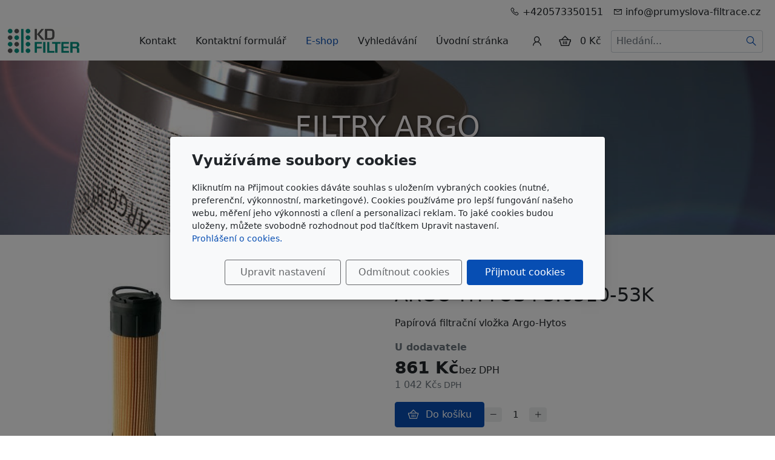

--- FILE ---
content_type: text/html; charset=utf-8
request_url: https://www.argo-filter.cz/produkt/argo-hytos-p3-0510-53k/
body_size: 7960
content:
<!DOCTYPE html>
<html lang="cs">
<head>
    <meta charset="utf-8">
    <meta name="viewport" content="width=device-width, initial-scale=1" />

            <meta name="description" content="ARGO-HYTOS P3.0510-53K">
    
    <meta name="robots" content="all">
    <meta name="template" content="AURORA">
    <meta name="generator" content="inPage">

            <meta name="copyright" content="KD-FILTER, Průmyslová filtrace s.r.o.">
        <meta name="author" content="KD-FILTER, Průmyslová filtrace s.r.o.">
    
        <meta property="og:title" content="ARGO-HYTOS P3.0510-53K">

    <meta property="og:description" content="ARGO-HYTOS P3.0510-53K">

<meta property="og:type" content="website">
<meta property="og:url" content="https://www.argo-filter.cz/produkt/argo-hytos-p3-0510-53k/">

    <meta property="og:image" content="https://www.argo-filter.cz/obrazek/3/p3-jpg/">

            <meta name="google-site-verification" content="KnefkWEba9G6bYfQYwZ6rjXel7qSjsMiYyIh07kET60">
    
    <title>ARGO-HYTOS P3.0510-53K</title>

            <link rel="shortcut icon" href="https://www.argo-filter.cz/favicon.ico">
        <link rel="apple-touch-icon" href="https://www.argo-filter.cz/favicon.ico" />
    
    
    
    <link rel="stylesheet" type="text/css" href="/vendor/lineawesome/dist/line-awesome/css/line-awesome.min.css">
    <link rel="stylesheet" type="text/css" href="/vendor/lineawesome/dist/font-awesome-line-awesome/css/all.min.css">
    <link rel="stylesheet" type="text/css" media="screen" href="/vendor/photoswipe/dist/photoswipe.css">
    <link rel="stylesheet" type="text/css" media="screen" href="/vendor/photoswipe/dist/default-skin/default-skin.css">

            <link rel="stylesheet" type="text/css" media="screen" href="/styl/1/">
        <link rel="stylesheet" type="text/css" media="screen" href="/assets/filter-colors.css?v=20210103">

            
    <link rel="stylesheet" type="text/css" media="print" href="/styl/2/">

    
    <link rel="stylesheet" type="text/css" media="screen" href="/assets/theme24/css/clicky-menus.css?v=20210103">

    <script type="text/javascript" src="/vendor/jquery-3.5/dist/jquery.min.js"></script>
    <script type="text/javascript" src="/vendor/jquery.cookie/jquery.cookie.js"></script>
    <script type="text/javascript" src="/vendor/bootstrap-5.1/dist/js/bootstrap.bundle.min.js"></script>
    <script type="text/javascript" src="/vendor/images-loaded/imagesloaded.pkgd.min.js"></script>
    <script type="text/javascript" src="/vendor/magic-grid/dist/magic-grid.min.js"></script>
    <script type="text/javascript" src="/vendor/photoswipe/dist/photoswipe.min.js"></script>
    <script type="text/javascript" src="/vendor/photoswipe/dist/photoswipe-ui-default.min.js"></script>

    <script type="text/javascript" src="/assets/theme24/js/clicky-menus.js?v=20210103"></script>
    <script type="text/javascript" src="/assets/theme24/js/main.js?v=20241002"></script>
    <script type="text/javascript" src="/assets/theme24/js/photoswipe.js?v=20220517"></script>
    <script type="text/javascript" src="/assets/js/magicgrid.js?v=20220517"></script>
    <script type="text/javascript" src="/assets/js/dynamic.js?v=20220131"></script>

                <link href="/assets/cookies/css/main-5.1.css" rel="stylesheet" type="text/css" media="screen">
    
    <script src="/assets/cookies/js/main.js?v=20210103"></script>

    <script type="text/javascript">
        window.ca = JSON.parse('{"necessary":1,"functional":0,"performance":0,"marketing":0}');
    </script>
            
                <script type="text/javascript" src="https://www.google.com/recaptcha/api.js?hl=cs" async defer></script>
    <script>
    window.dataLayer = window.dataLayer || [];
    function gtag(){dataLayer.push(arguments);}

    gtag('consent', 'default', {
        'analytics_storage': 'denied',
        'ad_storage': 'denied',
        'ad_user_data': 'denied',
        'ad_personalization': 'denied'
    });

    gtag('js', new Date());
</script>
<!-- Google Analytics -->
<script async src="https://www.googletagmanager.com/gtag/js?id=G-P2HGWKDQNC"></script>
<script>
            gtag('config', 'G-P2HGWKDQNC');
    
    
    </script>


                            <script type="application/ld+json">{"@context":"http://schema.org","@graph":[{"@type":"Product","@id":"https://www.argo-filter.cz/produkt/argo-hytos-p3-0510-53k/","name":"ARGO-HYTOS P3.0510-53K","description":"ARGO-HYTOS P3.0510-53K","category":"HYDRAULICKÉ FILTRY ARGO > Filtrační vložky Argo-Hytos","isPartOf":{"@id":"https://www.argo-filter.cz/#website"},"breadcrumb":{"@id":"https://www.argo-filter.cz/produkt/argo-hytos-p3-0510-53k/#breadcrumb"},"author":{"@id":"https://www.argo-filter.cz/#/schema/organization/442f6ef8c860e36874cf9e8e7b3c0556"},"potentialAction":[{"@type":"BuyAction","target":["https://www.argo-filter.cz/produkt/argo-hytos-p3-0510-53k/"]}],"offers":{"@type":"Offer","Price":1042,"PriceCurrency":"CZK","ItemCondition":"https://schema.org/NewCondition","Availability":"https://schema.org/OutOfStock"},"image":{"@type":"ImageObject","url":"https://www.argo-filter.cz/obrazek/3/p3-jpg/"}},{"@type":"BreadcrumbList","@id":"https://www.argo-filter.cz/produkt/argo-hytos-p3-0510-53k/#breadcrumb","itemListElement":[{"@type":"ListItem","position":1,"name":"Úvodní stránka","item":"https://www.argo-filter.cz/"},{"@type":"ListItem","position":2,"name":"E-shop","item":"https://www.argo-filter.cz/eshop/"},{"@type":"ListItem","position":2,"name":"HYDRAULICKÉ FILTRY ARGO","item":"https://www.argo-filter.cz/kategorie/hydraulicke-filtry-argo/"},{"@type":"ListItem","position":3,"name":"Filtrační vložky Argo-Hytos","item":"https://www.argo-filter.cz/kategorie/filtracni-vlozky-argo-hytos/"},{"@type":"ListItem","position":4,"name":"ARGO-HYTOS P3.0510-53K","item":"https://www.argo-filter.cz/produkt/argo-hytos-p3-0510-53k/"}]},{"@type":"Organization","@id":"https://www.argo-filter.cz/#/schema/organization/442f6ef8c860e36874cf9e8e7b3c0556","url":"https://www.argo-filter.cz","name":"KD-FILTER, Průmyslová filtrace s.r.o.","email":"info@prumyslova-filtrace.cz","telephone":"+420222364282","address":{"@type":"PostalAddress","streetAddress":"Kaprova 42/14","addressLocality":"Praha 1 Staré Město","postalCode":"11000","addressCountry":"CZ"},"image":{"@type":"ImageObject","url":"https://www.argo-filter.cz/obrazek/3/schranka-02-jpg/"}},{"@type":"WebSite","@id":"https://www.argo-filter.cz/#website","url":"https://www.argo-filter.cz","name":"FILTRY ARGO HYTOS ... KD-FILTER - Váš dodavatel hydraulických filtrů ARGO","description":"Filtry Argo Hytos a filtrační vložky Argo Hytos, příslušenství filtrů Argo, tlakové filtry Argo Hytos, sací filtry Argo Hytos, zpětné filtry Argo Hytos","inLanguage":"cs","potentialAction":{"@type":"SearchAction","target":{"@type":"EntryPoint","urlTemplate":"https://www.argo-filter.cz/vyhledavani/?q={search_term_string}"},"query-input":"required name=search_term_string"}}]}</script>
</head>
<body id="product-154574" class="frontend product-detail category-18450 template24 menu-horizontal">




<div id="header" class="header" role="banner">
    <div class="contactus-wrap ">
        <div id="contactus" class="contactus">
                    <span class="contactus__phone">
                <i class="las la-phone contactus__phone-icon"></i>
                +420573350151            </span>
        
                    <span class="contactus__email">
                <i class="las la-envelope contactus__email-icon"></i>
                info@prumyslova-filtrace.cz            </span>
            </div>
</div>

    <nav id="navbar" class="navbar">
                    <div class="navbar__brand">
            <div class="navbar__brand-title " id="title">
                                <a class="navbar__brand-title-link" title="FILTRY ARGO HYTOS ... KD-FILTER - Váš dodavatel hydraulických filtrů ARGO" href="/">
                    <span class="d-none">Logo</span>
                    <img class="navbar__brand-logo-img" src="/obrazek/3/schranka-02-jpg/" title="Logo" alt="Logo" />
                </a>
            </div>
        </div>
    
        <div id="nav-menu" class="navbar__menu " role="navigation" tabindex="-1">
        <ul class="navbar__menu-list clicky-menu clicky-no-js">
                    <li id="menu-item-289813" class="navbar__menu-item">
                <a class="navbar__menu-link" href="/inpage/kontakt-argo-filter/">
                    Kontakt                                    </a>
                            </li>
                    <li id="menu-item-289814" class="navbar__menu-item">
                <a class="navbar__menu-link" href="/kontaktovat/">
                    Kontaktní formulář                                    </a>
                            </li>
                    <li id="menu-item-290536" class="navbar__menu-item active">
                <a class="navbar__menu-link" href="/eshop/">
                    E-shop                                    </a>
                            </li>
                    <li id="menu-item-291891" class="navbar__menu-item">
                <a class="navbar__menu-link" href="/vyhledavani/">
                    Vyhledávání                                    </a>
                            </li>
                    <li id="menu-item-292144" class="navbar__menu-item">
                <a class="navbar__menu-link" href="/">
                    Úvodní stránka                                    </a>
                            </li>
            </ul>
</div>            <div class="navbar__account ">
                <button id="account-toggle" class="navbar__account-button" aria-label="Uživatelský účet">
            <i class="las la-user navbar__account-icon"></i>
        </button>
    </div>

                <div class="navbar__cart-wrap" id="basket">
            
<div class="navbar__cart ">
        <button id="minicart-toggle" class="navbar__cart-button" aria-label="Položky v košíku">
        <i class="las la-shopping-basket navbar__cart-icon"></i>
            </button>

    <div class="navbar__cart-price">
                    0 Kč            </div>

    <div id="minicart" class="minicart">
                    <div class="minicart__empty">
                <i class="las la-meh minicart__empty-icon"></i>
                <div class="minicart__empty-text">Nemáte žádné zboží v košíku.</div>
            </div>
            </div>
</div>        </div>
        
            <button id="search-toggle" class="navbar__search-toggler" type="button" aria-controls="search-bar"
            aria-label="Hledání">
        <span class="sr-only">Hledání</span>
        <i class="las la-search navbar__search-toggler-icon"></i>
    </button>

    <div id="search-bar" class="navbar__search ">
                <form class="navbar__search-form" method="post" action="/vyhledavani/">
            <button id="search-close" class="navbar__search-close" type="button" aria-label="Zavřít">
                <i class="las la-times navbar__search-close-icon"></i>
            </button>
            <input class="navbar__search-input" name="q" type="text" placeholder="Hledání..." aria-label="Hledání...">
            <button class="navbar__search-button" type="submit" aria-label="Hledat">
                <span class="sr-only">Hledat</span>
                <i class="las la-search navbar__search-icon"></i>
            </button>
        </form>
    </div>

        <button id="nav-toggle" class="navbar__toggler" type="button" aria-controls="nav-menu" aria-label="Menu">
            <span class="sr-only">Menu</span>
            <div class="navbar__toggler-icon-bar"></div>
            <div class="navbar__toggler-icon-bar"></div>
            <div class="navbar__toggler-icon-bar"></div>
        </button>
    </nav>
</div>

            <div id="motive" class="motive ">
                                    <div class="motive__background"></div>
                        <div class="motive__motto motive__motto--center">
                <div class="motto">
                                                                                                                    <a href="/inpage/kontakt-argo-filter/">
                                        <div class="motto__title">
                                            FILTRY ARGO HYTOS                                        </div>
                                    </a>
                                                            
                                                                </div>
            </div>
                    </div>
    

<div id="main" class="main" role="main">
    <script type="text/javascript" src="/assets/theme24/js/product.js?v=20220131"></script>
<div class="container container--product">
    <div class="product-page__row ">
                        <div class="product-page__img-col">
            <div class="product-page__img-wrapper">
                <span id="icon-box">
                        <a id="product-icon-link" class="product-page__img-link thickbox" href="/obrazek/3/p3-jpg/" data-width="283" data-height="282" data-caption="P3.jpg">
        <img id="product-icon-img" class="product-page__img" src="/obrazek/2/p3-jpg/" alt="ARGO-HYTOS P3.0510-53K">
    </a>

                </span>

                
                <div class="product-page__discount-box" id="discount-box">
                                    </div>
            </div>
        </div>

        <div class="product-page__info-col">
            
            <h1 class="product-page__title">ARGO-HYTOS P3.0510-53K</h1>
            <div class="product-page__description"><p>Papírová filtrační vložka Argo-Hytos</p></div>

            
            <div id="variant-box" class="product-page__variant-box">
                    <div class="product-page__stock">
        <span class="label label-default label-stock3">u dodavatele</span>    </div>


<div class="product-page__price">
    
    <div class="product-page__price-wrap-current">
        
        <div class="product-page__price-current-accent">
            <div class="product-page__price-value">
                                    861 Kč                            </div>
                            <div class="product-page__price-vat-info">
                                            bez DPH                                    </div>
                    </div>

                    <div class="product-page__price-current">
                <div class="product-page__price-value">
                                            1 042 Kč                                    </div>
                <div class="product-page__price-vat-info">
                                            s DPH                                    </div>
            </div>
            </div>
</div>            </div>

                        <div id="inputs" class="product-page__cart" style="display: flex">
                <button class="product-page__cart-button purchase" data-url="argo-hytos-p3-0510-53k">
                    <i class="las la-shopping-basket product-page__cart-button-icon"></i>
                    <div class="product-page__cart-button-label">Do košíku</div>
                </button>
                <div class="qty-form">
                    <button class="qty-form__button qty-form__button--decrease" type="button" value="Odebrat">
                        <i class="las la-minus qty-form__button-icon qty-form__button-icon--minus"></i>
                    </button>
                    <input name="count" class="qty-form__input count-items qty" type="number" min="0" value="1">
                    <button class="qty-form__button qty-form__button--increase" type="button" value="Přidat">
                        <i class="las la-plus qty-form__button-icon qty-form__button-icon--plus"></i>
                    </button>
                </div>
            </div>
                    </div>
    </div>

    
    <ul class="product-page__tab-list nav nav-tabs" id="product-tab-list" role="tablist">
        
        
        
        <li class="product-page__tab-item nav-item" role="presentation">
            <button class="product-page__tab-link nav-link active" id="tab-related" data-bs-toggle="tab" data-bs-target="#product-related" type="button" role="tab" aria-controls="product-related" aria-selected="false">
                Produkty v kategorii            </button>
        </li>
    </ul>

    <div class="product-page__tab-content tab-content" id="product-tab-content">
    
    
    
        <div class="product-page__related tab-pane fade  show active" id="product-related" role="tabpanel" aria-labelledby="tab-related">
            <div class="product-list product-list--grid">
            <div class="product-item-wrapper">
            <div class="product-item ">
        
    
    <a class="product-item__thumbnail" href="/produkt/argo-hytos-s3-0608-60k/" aria-label="Detail produktu">
        <div class="product-item__img-wrapper">
                            <img class="product-item__img" src="/obrazek/2/s3-argo-jpg/" alt="">
                    </div>
    </a>

    <h2 class="product-item__title">
        <a class="product-item__title-link" href="/produkt/argo-hytos-s3-0608-60k/">
            ARGO-HYTOS S3.0608-60K        </a>
    </h2>

            <div class="product-item__description">
            Sítová filtrační vložka Argo-Hytos S3.0608-60        </div>
    
                        <div class="product-item__stock">
                <span class="label label-default label-stock3">u dodavatele</span>            </div>
            
    <div class="product-item__price">
        <div class="product-item__price-label">
            Cena        </div>

        
        <div class="product-item__price-current-wrapper">
            <div class="product-item__price-current-accent">
                <div class="product-item__price-current">
                                            1 238 Kč                                    </div>

                                    <div class="product-item__price-vat-info">
                                                    bez DPH                                            </div>
                            </div>

                            <div class="product-item__price-current-noaccent">
                    <div class="product-item__price-value">
                                                    1 498 Kč                                            </div>
                    <div class="product-item__price-vat-info">
                                                    s DPH                                            </div>
                </div>
                    </div>
    </div>

            <div id="inputs" class="product-item__cart-cart product-page__cart d-flex flex-wrap justify-content-center">
            <div class="qty-form pull-left">
                <button class="qty-form__button qty-form__button--decrease" type="button" value="Odebrat">
                    <i class="las la-minus qty-form__button-icon qty-form__button-icon--minus"></i>
                </button>
                <input name="count" class="qty-form__input count-items qty" type="number" min="0" value="1">
                <button class="qty-form__button qty-form__button--increase" type="button" value="Přidat">
                    <i class="las la-plus qty-form__button-icon qty-form__button-icon--plus"></i>
                </button>
            </div>
            <button class="product-item__cart-button purchase" data-url="argo-hytos-s3-0608-60k">
                <i class="las la-shopping-basket product-item__cart-button-icon"></i>
                <span class="product-item__cart-button-label">Do košíku</span>
            </button>
        </div>
    </div>
        </div>
            <div class="product-item-wrapper">
            <div class="product-item ">
        
    
    <a class="product-item__thumbnail" href="/produkt/argo-hytos-s3-0607-70k7/" aria-label="Detail produktu">
        <div class="product-item__img-wrapper">
                            <img class="product-item__img" src="/obrazek/2/s3-argo-jpg/" alt="">
                    </div>
    </a>

    <h2 class="product-item__title">
        <a class="product-item__title-link" href="/produkt/argo-hytos-s3-0607-70k7/">
            ARGO-HYTOS S3.0607-70K7        </a>
    </h2>

            <div class="product-item__description">
            Sítová filtrační vložka Argo-Hytos S3.0607-70        </div>
    
                        <div class="product-item__stock">
                <span class="label label-default label-stock3">u dodavatele</span>            </div>
            
    <div class="product-item__price">
        <div class="product-item__price-label">
            Cena        </div>

        
        <div class="product-item__price-current-wrapper">
            <div class="product-item__price-current-accent">
                <div class="product-item__price-current">
                                            1 928 Kč                                    </div>

                                    <div class="product-item__price-vat-info">
                                                    bez DPH                                            </div>
                            </div>

                            <div class="product-item__price-current-noaccent">
                    <div class="product-item__price-value">
                                                    2 333 Kč                                            </div>
                    <div class="product-item__price-vat-info">
                                                    s DPH                                            </div>
                </div>
                    </div>
    </div>

            <div id="inputs" class="product-item__cart-cart product-page__cart d-flex flex-wrap justify-content-center">
            <div class="qty-form pull-left">
                <button class="qty-form__button qty-form__button--decrease" type="button" value="Odebrat">
                    <i class="las la-minus qty-form__button-icon qty-form__button-icon--minus"></i>
                </button>
                <input name="count" class="qty-form__input count-items qty" type="number" min="0" value="1">
                <button class="qty-form__button qty-form__button--increase" type="button" value="Přidat">
                    <i class="las la-plus qty-form__button-icon qty-form__button-icon--plus"></i>
                </button>
            </div>
            <button class="product-item__cart-button purchase" data-url="argo-hytos-s3-0607-70k7">
                <i class="las la-shopping-basket product-item__cart-button-icon"></i>
                <span class="product-item__cart-button-label">Do košíku</span>
            </button>
        </div>
    </div>
        </div>
            <div class="product-item-wrapper">
            <div class="product-item ">
        
    
    <a class="product-item__thumbnail" href="/produkt/argo-hytos-s2-1217-03k/" aria-label="Detail produktu">
        <div class="product-item__img-wrapper">
                            <img class="product-item__img" src="/obrazek/2/sieb2-jpg/" alt="">
                    </div>
    </a>

    <h2 class="product-item__title">
        <a class="product-item__title-link" href="/produkt/argo-hytos-s2-1217-03k/">
            ARGO-HYTOS S2.1217-03K        </a>
    </h2>

            <div class="product-item__description">
            Sítová filtrační vložka Argo-Hytos S2.1217-03K        </div>
    
                        <div class="product-item__stock">
                <span class="label label-default label-stock3">u dodavatele</span>            </div>
            
    <div class="product-item__price">
        <div class="product-item__price-label">
            Cena        </div>

        
        <div class="product-item__price-current-wrapper">
            <div class="product-item__price-current-accent">
                <div class="product-item__price-current">
                                            7 472 Kč                                    </div>

                                    <div class="product-item__price-vat-info">
                                                    bez DPH                                            </div>
                            </div>

                            <div class="product-item__price-current-noaccent">
                    <div class="product-item__price-value">
                                                    9 041 Kč                                            </div>
                    <div class="product-item__price-vat-info">
                                                    s DPH                                            </div>
                </div>
                    </div>
    </div>

            <div id="inputs" class="product-item__cart-cart product-page__cart d-flex flex-wrap justify-content-center">
            <div class="qty-form pull-left">
                <button class="qty-form__button qty-form__button--decrease" type="button" value="Odebrat">
                    <i class="las la-minus qty-form__button-icon qty-form__button-icon--minus"></i>
                </button>
                <input name="count" class="qty-form__input count-items qty" type="number" min="0" value="1">
                <button class="qty-form__button qty-form__button--increase" type="button" value="Přidat">
                    <i class="las la-plus qty-form__button-icon qty-form__button-icon--plus"></i>
                </button>
            </div>
            <button class="product-item__cart-button purchase" data-url="argo-hytos-s2-1217-03k">
                <i class="las la-shopping-basket product-item__cart-button-icon"></i>
                <span class="product-item__cart-button-label">Do košíku</span>
            </button>
        </div>
    </div>
        </div>
            <div class="product-item-wrapper">
            <div class="product-item ">
        
    
    <a class="product-item__thumbnail" href="/produkt/argo-hytos-s3-0620-60k/" aria-label="Detail produktu">
        <div class="product-item__img-wrapper">
                            <img class="product-item__img" src="/obrazek/2/s3-argo-jpg/" alt="">
                    </div>
    </a>

    <h2 class="product-item__title">
        <a class="product-item__title-link" href="/produkt/argo-hytos-s3-0620-60k/">
            ARGO-HYTOS S3.0620-60K        </a>
    </h2>

            <div class="product-item__description">
            Sítová filtrační vložka Argo-Hytos S3.0620-60        </div>
    
                        <div class="product-item__stock">
                <span class="label label-default label-stock3">u dodavatele</span>            </div>
            
    <div class="product-item__price">
        <div class="product-item__price-label">
            Cena        </div>

        
        <div class="product-item__price-current-wrapper">
            <div class="product-item__price-current-accent">
                <div class="product-item__price-current">
                                            2 759 Kč                                    </div>

                                    <div class="product-item__price-vat-info">
                                                    bez DPH                                            </div>
                            </div>

                            <div class="product-item__price-current-noaccent">
                    <div class="product-item__price-value">
                                                    3 338 Kč                                            </div>
                    <div class="product-item__price-vat-info">
                                                    s DPH                                            </div>
                </div>
                    </div>
    </div>

            <div id="inputs" class="product-item__cart-cart product-page__cart d-flex flex-wrap justify-content-center">
            <div class="qty-form pull-left">
                <button class="qty-form__button qty-form__button--decrease" type="button" value="Odebrat">
                    <i class="las la-minus qty-form__button-icon qty-form__button-icon--minus"></i>
                </button>
                <input name="count" class="qty-form__input count-items qty" type="number" min="0" value="1">
                <button class="qty-form__button qty-form__button--increase" type="button" value="Přidat">
                    <i class="las la-plus qty-form__button-icon qty-form__button-icon--plus"></i>
                </button>
            </div>
            <button class="product-item__cart-button purchase" data-url="argo-hytos-s3-0620-60k">
                <i class="las la-shopping-basket product-item__cart-button-icon"></i>
                <span class="product-item__cart-button-label">Do košíku</span>
            </button>
        </div>
    </div>
        </div>
            <div class="product-item-wrapper">
            <div class="product-item ">
        
    
    <a class="product-item__thumbnail" href="/produkt/argo-hytos-s3-0620-40k/" aria-label="Detail produktu">
        <div class="product-item__img-wrapper">
                            <img class="product-item__img" src="/obrazek/2/s3-argo-jpg/" alt="">
                    </div>
    </a>

    <h2 class="product-item__title">
        <a class="product-item__title-link" href="/produkt/argo-hytos-s3-0620-40k/">
            ARGO-HYTOS S3.0620-40K        </a>
    </h2>

            <div class="product-item__description">
            Sítová filtrační vložka Argo-Hytos S3.0620-40        </div>
    
                        <div class="product-item__stock">
                <span class="label label-default label-stock3">u dodavatele</span>            </div>
            
    <div class="product-item__price">
        <div class="product-item__price-label">
            Cena        </div>

        
        <div class="product-item__price-current-wrapper">
            <div class="product-item__price-current-accent">
                <div class="product-item__price-current">
                                            2 699 Kč                                    </div>

                                    <div class="product-item__price-vat-info">
                                                    bez DPH                                            </div>
                            </div>

                            <div class="product-item__price-current-noaccent">
                    <div class="product-item__price-value">
                                                    3 266 Kč                                            </div>
                    <div class="product-item__price-vat-info">
                                                    s DPH                                            </div>
                </div>
                    </div>
    </div>

            <div id="inputs" class="product-item__cart-cart product-page__cart d-flex flex-wrap justify-content-center">
            <div class="qty-form pull-left">
                <button class="qty-form__button qty-form__button--decrease" type="button" value="Odebrat">
                    <i class="las la-minus qty-form__button-icon qty-form__button-icon--minus"></i>
                </button>
                <input name="count" class="qty-form__input count-items qty" type="number" min="0" value="1">
                <button class="qty-form__button qty-form__button--increase" type="button" value="Přidat">
                    <i class="las la-plus qty-form__button-icon qty-form__button-icon--plus"></i>
                </button>
            </div>
            <button class="product-item__cart-button purchase" data-url="argo-hytos-s3-0620-40k">
                <i class="las la-shopping-basket product-item__cart-button-icon"></i>
                <span class="product-item__cart-button-label">Do košíku</span>
            </button>
        </div>
    </div>
        </div>
            <div class="product-item-wrapper">
            <div class="product-item ">
        
    
    <a class="product-item__thumbnail" href="/produkt/argo-hytos-s3-0623-00k/" aria-label="Detail produktu">
        <div class="product-item__img-wrapper">
                            <img class="product-item__img" src="/obrazek/2/s3-argo-jpg/" alt="">
                    </div>
    </a>

    <h2 class="product-item__title">
        <a class="product-item__title-link" href="/produkt/argo-hytos-s3-0623-00k/">
            ARGO-HYTOS S3.0623-00K3        </a>
    </h2>

            <div class="product-item__description">
            Sítová filtrační vložka Argo-Hytos S3.0623-00        </div>
    
                        <div class="product-item__stock">
                <span class="label label-default label-stock3">u dodavatele</span>            </div>
            
    <div class="product-item__price">
        <div class="product-item__price-label">
            Cena        </div>

        
        <div class="product-item__price-current-wrapper">
            <div class="product-item__price-current-accent">
                <div class="product-item__price-current">
                                            2 237 Kč                                    </div>

                                    <div class="product-item__price-vat-info">
                                                    bez DPH                                            </div>
                            </div>

                            <div class="product-item__price-current-noaccent">
                    <div class="product-item__price-value">
                                                    2 707 Kč                                            </div>
                    <div class="product-item__price-vat-info">
                                                    s DPH                                            </div>
                </div>
                    </div>
    </div>

            <div id="inputs" class="product-item__cart-cart product-page__cart d-flex flex-wrap justify-content-center">
            <div class="qty-form pull-left">
                <button class="qty-form__button qty-form__button--decrease" type="button" value="Odebrat">
                    <i class="las la-minus qty-form__button-icon qty-form__button-icon--minus"></i>
                </button>
                <input name="count" class="qty-form__input count-items qty" type="number" min="0" value="1">
                <button class="qty-form__button qty-form__button--increase" type="button" value="Přidat">
                    <i class="las la-plus qty-form__button-icon qty-form__button-icon--plus"></i>
                </button>
            </div>
            <button class="product-item__cart-button purchase" data-url="argo-hytos-s3-0623-00k">
                <i class="las la-shopping-basket product-item__cart-button-icon"></i>
                <span class="product-item__cart-button-label">Do košíku</span>
            </button>
        </div>
    </div>
        </div>
    </div>
        </div>
    </div>
</div>
    

    </div>

<div id="footer" class="footer">
    <div class="container">
                    <div class="row ">
                                                                        <div class="col-md-6 col-lg-3 footer__col footer__col--address ">
                                                <h4 class="footer__heading">Adresa</h4>
                        <ul class="footer__list footer__list--address">
                            <li>KD-FILTER, Průmyslová filtrace s.r.o.</li>
                            <li>Kaprova 42/14, <br />11000 Praha 1 Staré Město</li>
                                                            <li>IČ: 29151716</li>
                                                                                        <li>DIČ: CZ29151716</li>
                                                    </ul>
                    </div>
                    
                                        <div class="col-md-6 col-lg-3 footer__col footer__col--contact ">
                                                <h4 class="footer__heading">Kontakt</h4>
                        <ul class="footer__list footer__list--contact">
                            <li>info@prumyslova-filtrace.cz</li>
                            <li>+420573350151</li>
                        </ul>
                    </div>
                                    
                                    <div class="col-md-6 col-lg-3 footer__col footer__col--custom ">
                                                <h4 class="footer__heading">Oblíbené odkazy</h4>
                        <ul class="footer__list footer__list--custom">
                                                            <li>
                                    <a href="https://www.kdfilter.cz" target="_blank">
                                        KD-FILTER - katalog filtrů                                    </a>
                                </li>
                                                            <li>
                                    <a href="https://www.prumyslova-filtrace.cz" target="_blank">
                                        KD-FILTER, Průmyslová filtrace s.r.o.                                    </a>
                                </li>
                                                    </ul>
                    </div>
                
                            </div>
            <div class="footer__copy">
                <span class="footer__copy-text">
                    &copy;&nbsp;2025                    <a href="/">KD-FILTER, Průmyslová filtrace s.r.o.</a>
                </span>

                
                <span class="footer__poweredby">
                        Běží na <a href="https://www.inpage.cz/" target="_blank">inPage</a> s AI                </span>
            </div>
            </div>
</div>

    <div class="modal" id="cookiesModal" data-keyboard="false" tabindex="-1" aria-labelledby="cookiesModalLabel" style="display: none" aria-modal="true" role="dialog">
        <div class="modal-dialog modal-lg modal-dialog-centered modal-cookies overlay">
            <div class="modal-content">
                <div class="modal-header">
                    <h2 class="modal-title" id="cookiesModalLabel">
                        Využíváme soubory cookies                    </h2>
                    <button type="button" class="close" data-dismiss="modal" data-bs-dismiss="modal" aria-label="Zavřít" id="closeModalButton" style="display: none">
                        <span class="button-close" aria-hidden="true"></span>
                    </button>
                </div>
                <div class="modal-body">
                    <div class="container-fluid" id="mainWindow">
                        <p class="cookies-text">
                            Kliknutím na Přijmout cookies dáváte souhlas s uložením vybraných cookies (nutné, preferenční, výkonnostní, marketingové). Cookies používáme pro lepší fungování našeho webu, měření jeho výkonnosti a cílení a personalizaci reklam. To jaké cookies budou uloženy, můžete svobodně rozhodnout pod tlačítkem Upravit nastavení.                            <br><a class="cookies-statement" href="https://ec.europa.eu/info/cookies_cs" target="_blank">Prohlášení o cookies.</a>
                        </p>
                    </div>
                    <div class="container-fluid" id="settingsWindow" style="display: none;">
                        <p class="cookies-text">Využíváme soubory cookies a další technologie pro lepší uživatelský zážitek na webu. Následující kategorie můžete povolit či zakázat a svůj výběr uložit.</p>
                        <div class="cookies-info">
                            <div class="cookies-option">
                                <button class="button-more">
                                    <span class="button-more-icon"></span>
                                    <span class="button-more-title">Nutné</span>
                                </button>
                                <div class="custom-control custom-switch form-check form-switch">
                                    <input type="checkbox" class="custom-control-input form-check-input" name="necessaryCheckbox" id="necessaryCheckbox" value="1" checked disabled>
                                    <label class="custom-control-label form-check-label" for="necessaryCheckbox">Povoleno</label>
                                </div>
                            </div>
                            <div class="cookies-details" style="display: none;">
                                <p>Tyto cookies jsou nezbytné pro zajištění základní funkčnosti webových stránek.</p>
                            </div>
                        </div>
                        <div class="cookies-info">
                            <div class="cookies-option">
                                <button class="button-more">
                                    <span class="button-more-icon"></span>
                                    <span class="button-more-title">Preferenční</span>
                                </button>
                                <div class="custom-control custom-switch form-check form-switch">
                                    <input type="checkbox" class="custom-control-input form-check-input" name="functionalCheckbox" id="functionalCheckbox" value="1">
                                    <label class="custom-control-label form-check-label" for="functionalCheckbox">
                                        <span class="label-off">Zakázáno</span>
                                        <span class="label-on">Povoleno</span>
                                    </label>
                                </div>
                            </div>
                            <div class="cookies-details" style="display: none;">
                                <p>Preferenční cookies slouží pro zapamatování nastavení vašich preferencí pro příští návštěvu.</p>
                            </div>
                        </div>
                        <div class="cookies-info">
                            <div class="cookies-option">
                                <button class="button-more">
                                    <span class="button-more-icon"></span>
                                    <span class="button-more-title">Výkonnostní</span>
                                </button>
                                <div class="custom-control custom-switch form-check form-switch">
                                    <input type="checkbox" class="custom-control-input form-check-input" name="performanceCheckbox" id="performanceCheckbox" value="1">
                                    <label class="custom-control-label form-check-label" for="performanceCheckbox">
                                        <span class="label-off">Zakázáno</span>
                                        <span class="label-on">Povoleno</span>
                                    </label>
                                </div>
                            </div>
                            <div class="cookies-details" style="display: none;">
                                <p>Výkonnostní cookies monitorují výkon celého webu.</p>
                            </div>
                        </div>
                        <div class="cookies-info">
                            <div class="cookies-option">
                                <button class="button-more">
                                    <span class="button-more-icon"></span>
                                    <span class="button-more-title">Marketingové</span>
                                </button>
                                <div class="custom-control custom-switch form-check form-switch">
                                    <input type="checkbox" class="custom-control-input form-check-input" name="marketingCheckbox" id="marketingCheckbox" value="1">
                                    <label class="custom-control-label form-check-label" for="marketingCheckbox">
                                        <span class="label-off">Zakázáno</span>
                                        <span class="label-on">Povoleno</span>
                                    </label>
                                </div>
                            </div>
                            <div class="cookies-details" style="display: none;">
                                <p>Marketingové a reklamní cookies se využívají k měření a analýze webu.</p>
                            </div>
                        </div>
                    </div>
                </div>
                <div class="modal-footer">
                    <button type="button" id="allowChoiceButton" class="btn btn-outline-secondary" style="display: none;">Uložit vybrané</button>
                    <button type="button" id="switchWindowButton" class="btn btn-outline-secondary">Upravit nastavení</button>
                    <button type="button" id="rejectAllButton" class="btn btn-outline-secondary">Odmítnout cookies</button>
                    <button type="button" id="allowAllButton" class="btn btn-primary">Přijmout cookies</button>
                </div>
            </div>
        </div>
    </div>
    <div class="cookies-settings-btn active" id="snippetWindow" style="display: none" >
        <button class="cookies-settings-btn__open openModalButton" aria-label="Open cookies settings">
            <span class="cookies-settings-btn__open-label">Nastavení cookies</span>
        </button>

        <button class="cookies-settings-btn__dismiss" id="closeSnippetButton" type="button" aria-label="Zavřít">
            <span class="cookies-settings-btn__dismiss-icon" aria-hidden="true"></span>
        </button>
    </div>
    <script>
        (function($) {
            "use strict"; // Start of use strict

            $(document).ready(function() {
                $('#cookiesModal').cookiesAgreement({
                    name: 'cookie-ag',
                    layout: 'window',
                    redirect: true,
                    button: false,
                    callbacks: {
                        modal: {
                            open: function (options, close) {
                                                                (new bootstrap.Modal(document.getElementById('cookiesModal'), {
                                    backdrop: options.layout === 'window' ? 'static' : false,
                                    keyboard: close
                                })).show();
                                                            },
                            close: function () {
                                                                (bootstrap.Modal.getInstance(document.getElementById('cookiesModal'))).hide();
                                                            },
                            button: function () {
                                                                document.getElementById('cookiesModal').addEventListener('hide.bs.modal', function () {
                                    $('#snippetWindow').addClass('active');
                                });
                                                            },

                        }
                    }
                });
            });
        })(jQuery); // End of use strict
    </script>

    <div class="modal fade" tabindex="-1" id="purchase-modal">
        <div class="modal-dialog modal-dialog-centered">
            <div class="modal-content">
                <div class="modal-header">
                    <h5 class="modal-title">Vložení zboží do košíku</h5>
                    <button type="button" class="btn-close" data-bs-dismiss="modal" aria-label="Zavřít"></button>
                </div>
                <div class="modal-body">
                    <div role="alert" class="alert alert-danger" style="display: none"></div>
                    <div role="alert" class="alert alert-success">
                        Produkt byl úspěšně vložen do <a href="/kosik/" class="alert-link">košíku</a>                    </div>
                    <div class="cart-modal__row">
                        <div class="cart-modal__img-col">
                            <a class="link-thumbnail" href=""></a>
                        </div>
                        <div class="cart-modal__info-col">
                            <h2 class="subtitle">&nbsp;</h2>
                            <p class="description"></p>
                            <dl class="price">
                                <dd></dd>
                            </dl>
                        </div>
                    </div>
                </div>
                <div class="modal-footer">
                    <button type="button" class="btn btn-secondary" data-bs-dismiss="modal">
                        Zpět do obchodu                    </button>
                    <a class="btn btn-primary" href="/kosik/">
                        Zobrazit košík                    </a>
                </div>
            </div>
        </div>
    </div>


    <div class="modal fade" tabindex="-1" id="account-modal">
        <div class="modal-dialog modal-dialog-centered">
            <div class="modal-content">
                <div class="modal-header">
                    <h5 class="modal-title">Můj účet</h5>
                    <button type="button" class="btn-close" data-bs-dismiss="modal" aria-label="Zavřít"></button>
                </div>
                                    <div class="account-flash" id="account-flash">
                                            </div>
                    <form id="account-login-form" class="account-menu__form" method="post" action="/render/login">
                        <div class="modal-body">
                            <div class="form-floating">
                                <input id="account-email-login" class="form-control account-menu__input" type="email"
                                       name="user_login" placeholder="E-mail" required>
                                <label class="form-label" for="account-email-login">E-mail</label>
                            </div>
                            <div class="input-group flex-nowrap">
                                <div class="form-floating flex-grow-1">
                                    <input id="account-password" class="form-control rounded-0 rounded-start" type="password" name="user_password" placeholder="Heslo" required>
                                    <label class="form-label" for="account-password">Heslo</label>
                                </div>
                                <span class="input-group-text visible-link"><i class="las la-eye"></i></span>
                            </div>
                        </div>
                        <div class="modal-footer">
                                                            <a href="/registrace-uzivatele" class="btn btn-link ms-1 ps-1" id="new-register">
                                    Nová registrace                                </a>
                                                        <button type="button" class="btn btn-link ms-1 ps-1" id="account-password-back">
                                Zapomenuté heslo?                            </button>
                            <button type="submit" class="btn btn-primary" id="account-login-button">
                                Přihlásit se                            </button>
                        </div>
                    </form>
                    <form id="account-password-form" class="account-menu__form" method="post" action="/render/password" style="display: none">
                        <div class="modal-body">
                            <div class="form-floating">
                                <input id="account-email-lost" class="form-control account-menu__input" type="email"
                                       name="user_login" placeholder="E-mail" required>
                                <label class="form-label" for="account-email-lost">E-mail</label>
                            </div>
                            <div class="form-floating">
                                <div class="add-comment__captcha-wrap">
                                    <img class="add-comment__captcha-img" src="/captcha/13719" id="captcha-img" width="160" height="40" alt="Kontrolní kód">
                                    <input class="add-comment__input add-comment__input--code" type="number" name="captcha_id" min="10000" max="99999" placeholder="Kontrolní kód" required>
                                    <input type="hidden" name="token" value="13719">
                                </div>
                            </div>
                        </div>
                        <div class="modal-footer">
                                                            <a href="/registrace-uzivatele" class="btn btn-link ms-0 ps-0" id="new-register">
                                    Nová registrace                                </a>
                                                        <button type="button" class="btn btn-link ms-0 ps-0" id="account-login-back">
                                Přihlásit se na účet                            </button>
                            <button type="submit" class="btn btn-primary" id="account-password-button">
                                Přeposlat heslo                            </button>
                        </div>
                    </form>
                            </div>
        </div>
    </div>



<div class="pswp" tabindex="-1" role="dialog" aria-hidden="true">
    <div class="pswp__bg"></div>
    <div class="pswp__scroll-wrap">
        <div class="pswp__container">
            <div class="pswp__item"></div>
            <div class="pswp__item"></div>
            <div class="pswp__item"></div>
        </div>

        <div class="pswp__ui pswp__ui--hidden">
            <div class="pswp__top-bar">
                <div class="pswp__counter"></div>

                <button class="pswp__button pswp__button--close" title="Zavřít (Esc)"></button>
                <button class="pswp__button pswp__button--share" title="Sdílet"></button>
                <button class="pswp__button pswp__button--fs" title="Na celou obrazovku"></button>
                <button class="pswp__button pswp__button--zoom" title="Přiblížit/Oddálit"></button>

                <div class="pswp__preloader">
                    <div class="pswp__preloader__icn">
                        <div class="pswp__preloader__cut">
                            <div class="pswp__preloader__donut"></div>
                        </div>
                    </div>
                </div>
            </div>

            <div class="pswp__share-modal pswp__share-modal--hidden pswp__single-tap">
                <div class="pswp__share-tooltip"></div>
            </div>

            <button class="pswp__button pswp__button--arrow--left" title="Předchozí"></button>
            <button class="pswp__button pswp__button--arrow--right" title="Další"></button>

            <div class="pswp__caption">
                <div class="pswp__caption__center"></div>
            </div>
        </div>
    </div>
</div>


<div id="imp" style="display: none"></div>
</body>
</html>


--- FILE ---
content_type: text/css; charset=utf-8
request_url: https://www.argo-filter.cz/styl/2/
body_size: 611
content:
/* AURORA print styles */

/* original styles */

body { font: 0.75em/1.5 "Times New Roman CE", "Times New Roman", serif; color: black; background: white; }

a { color: #666; text-decoration: underline; }
a img { border: none; background: none; }

h1, h2, h3, h4, h5, h6 { font-size: 1em; font-weight: bold; margin-bottom: 0.2em; }
h1 { font-size: 2em; font-weight: normal; margin: 0 0 0.5em 0; }
h2 { font-size: 1.2em; }

h1, h2, h3, h4, h5, h6 { page-break-after: avoid; page-break-inside: avoid }
blockquote, cite, q { page-break-inside: avoid }
ul, ol { page-break-before: avoid }

p, ul, ol, table, blockquote, cite, q { margin-bottom: 1em; }

blockquote, cite, q { padding: 0 1em; border: 1px solid black; margin: 0; }
cite, q { display: block; }

/* new styles */

.navbar__brand-logo-img {
  max-width: 8rem;
  max-height: 3rem;
}

#header,
#footer,
#motive,
#chat-application-iframe,
.cookies-settings-btn,
.social-icons,
.breadcrumb,
#account-modal,
#openid-modal,
#purchase-modal,
#cookiesModal,
.motto__button-link,
.pswp__ui,
.section-contact a[class*="social"],
.carousel-control-prev,
.carousel-control-next,
.section-tabs .nav-tabs {
  display: none;
}

a {
  text-decoration: none;
}


--- FILE ---
content_type: application/javascript
request_url: https://www.argo-filter.cz/assets/theme24/js/product.js?v=20220131
body_size: 206
content:
(function ($) {
    $(document).ready(function () {
        $('#variant_id').on('change', function () {
            let variant_id = $('#variant_id option:selected').val();

            $('#variant-box').load((window.location.href.indexOf('/admin/preview') > 0 ? '/admin/preview' : '') + '/render/variant/?variant_id=' + variant_id);

            $('#discount-box').load((window.location.href.indexOf('/admin/preview') > 0 ? '/admin/preview' : '') + '/render/discount/?variant_id=' + variant_id);

            $('#icon-box').load((window.location.href.indexOf('/admin/preview') > 0 ? '/admin/preview' : '') + '/render/icon/?variant_id=' + variant_id);

            $.get((window.location.href.indexOf('/admin/preview') > 0 ? '/admin/preview' : '') + '/render/store/', {variant_id: variant_id}, function (response) {
                if (response) {
                    $('#inputs').show();
                } else {
                    $('#inputs').hide();
                }
            });
        });
    });
}(jQuery));


--- FILE ---
content_type: application/javascript
request_url: https://www.argo-filter.cz/assets/theme24/js/photoswipe.js?v=20220517
body_size: 506
content:
(function ($) {
    $.fn.photoswipe = function(element, add_product_image = false) {
        this.container = [];
        this.modifyIndex = false;

        var self = this;

        // pridame prip. hlavni obrazek produktu
        if (add_product_image) {
            $('#product-icon-link.no-thickbox').each(function() {
                $(this).addClass("loaded");

                self.container.push({
                    src: $(this).attr('href'),
                    w: $(this).data('width'),
                    h: $(this).data('height'),
                    title: $(this).data('caption')
                });

                self.modifyIndex = true;
            });

            // click na hlavni obrazek produktu
            $('#product-icon-link.no-thickbox').unbind('click').click(function(event) {
                event.preventDefault();

                (new PhotoSwipe($('.pswp')[0], PhotoSwipeUI_Default, self.container, {
                    index: 0,
                    bgOpacity: 0.85,
                    showHideOpacity: true,
                    shareEl: false
                })).init();
            });
        }

        $(element + '.gallery.photoswipe').find('.gallery__item').each(function() {
            $(this).addClass("loaded");

            let link = $(this).find('.gallery__item-link');

            self.container.push({
                src: link.attr('href'),
                w: link.data('width'),
                h: link.data('height'),
                title: link.data('caption')
            });
        });

        $(element + ' ' + '.gallery__item-link.photoswipe').unbind('click').click(function(event) {
            event.preventDefault();

            let index = $(this).parent('.gallery__item').index();

            if (self.modifyIndex) {
                index++;
            }

            (new PhotoSwipe($('.pswp')[0], PhotoSwipeUI_Default, self.container, {
                    index: index,
                    bgOpacity: 0.85,
                    showHideOpacity: true,
                    shareEl: false
            })).init();
        });
    };
}(jQuery));